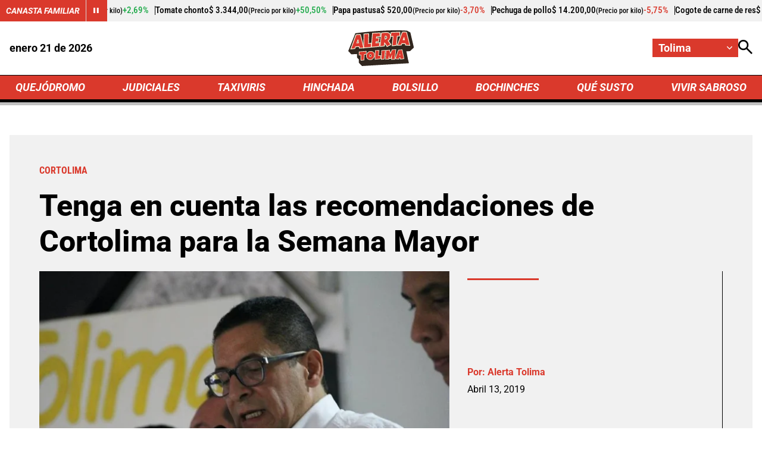

--- FILE ---
content_type: text/html; charset=utf-8
request_url: https://www.google.com/recaptcha/api2/aframe
body_size: 267
content:
<!DOCTYPE HTML><html><head><meta http-equiv="content-type" content="text/html; charset=UTF-8"></head><body><script nonce="ZATVerGMjfmMW-b2hWMCcQ">/** Anti-fraud and anti-abuse applications only. See google.com/recaptcha */ try{var clients={'sodar':'https://pagead2.googlesyndication.com/pagead/sodar?'};window.addEventListener("message",function(a){try{if(a.source===window.parent){var b=JSON.parse(a.data);var c=clients[b['id']];if(c){var d=document.createElement('img');d.src=c+b['params']+'&rc='+(localStorage.getItem("rc::a")?sessionStorage.getItem("rc::b"):"");window.document.body.appendChild(d);sessionStorage.setItem("rc::e",parseInt(sessionStorage.getItem("rc::e")||0)+1);localStorage.setItem("rc::h",'1768989732381');}}}catch(b){}});window.parent.postMessage("_grecaptcha_ready", "*");}catch(b){}</script></body></html>

--- FILE ---
content_type: application/javascript; charset=utf-8
request_url: https://fundingchoicesmessages.google.com/f/AGSKWxVOfKVPxoj673tEJSQQmdRo0IA6EHuGxxoFAqJZafLNqlzaSNbFUe8s_0UDDAa5JjUqU1a15uAZXB1aRMXHXsbtbHmGCA-gI9m3tSDq75fio_pfVWyaeE3hKwO5zK_zOh82z5r2-Xpw1sVu_xdEspJbN4B6CDtQUrrKgEhMfU9utMsqW53JNSwHEawV/_50%;)_ad1b./adcheck?.at/ads/_engine_ads_
body_size: -1292
content:
window['88a4e6ce-7905-4eed-b793-f3aae1826c15'] = true;